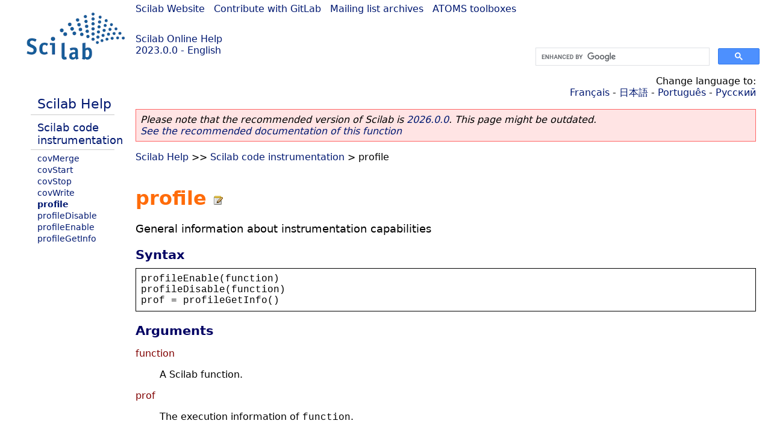

--- FILE ---
content_type: text/html; charset=UTF-8
request_url: https://help.scilab.org/docs/2023.0.0/en_US/profile.html
body_size: 3388
content:
<!DOCTYPE html>
<html lang="en">

<head>
  <title>profile - General information about instrumentation capabilities</title>
  <style type="text/css" media="all">
    @import url("/scilab_code.css");
    @import url("/css/c_code.css");
    @import url("/css/xml_code.css");
    @import url("/style.css") not print;
    @import url("/print.css") print;
  </style>
  
  <meta http-equiv="Content-Type" content="text/html" charset="UTF-8" />
  <meta name="viewport" content="width=device-width, initial-scale=1.0">
  <meta name="origin" content="https://gitlab.com/scilab/scilab/-/blob/main/scilab/modules/coverage/help/en_US/profile.xml">

  <link rel="Shortcut icon" href="/favicon.ico" type="image/x-icon" />

  <link rel="canonical" href="https://help.scilab.org/profile" />
  <link rel="alternate" href="https://help.scilab.org/docs/2026.0.0/en_US/profile.html" />
  <link rel="alternate" hreflang="en" href="https://help.scilab.org/docs/2023.0.0/en_US/profile.html" />
  <link rel="alternate" hreflang="fr" href="https://help.scilab.org/docs/2023.0.0/fr_FR/profile.html" />
  <link rel="alternate" hreflang="ja" href="https://help.scilab.org/docs/2023.0.0/ja_JP/profile.html" />
  <link rel="alternate" hreflang="pt" href="https://help.scilab.org/docs/2023.0.0/pt_BR/profile.html" />
  <link rel="alternate" hreflang="ru" href="https://help.scilab.org/docs/2023.0.0/ru_RU/profile.html" />

    <script defer type="text/javascript" src="/js/jquery.min.js"></script>
    <script defer type="text/javascript" src="/js/tooltip.js"></script>

</head>

<body><!--title=profile--> <!--subtitle=General information about instrumentation capabilities-->
<!--origin=modules/coverage/help/en_US/profile.xml-->
<!--generationdate=<span class="generationdate">Mon Mar 27 11:52:51 GMT 2023</span>-->
<div id="global">

  <div id="myHeader">

    <a href="https://www.scilab.org/">Scilab Website</a> | <a href="https://gitlab.com/scilab/scilab">Contribute with GitLab</a> | <a href="https://lists.scilab.org">Mailing list archives</a> | <a href="https://atoms.scilab.org/">ATOMS toolboxes</a>

    <div id="slogan">
      <a href='/'>Scilab Online Help</a><br />2023.0.0 - English
    </div>

    <div id="cadre_help">
      <!--login--><br />
      <script async src="https://cse.google.com/cse.js?cx=a345d9cdc188f444d"></script>
<div id="cse" style="width: 400px">
    <div class="gcse-search" data-webSearchQueryAddition="site:help.scilab.org"></div>
</div>

    </div>
  </div>

  <div id="mainArea">

    <nav id="myLeftArea">
      <div class="title">
        <span class="version">scilab-2023.0.0</span>

      </div>
      <ul class="toc">
<li class="root"><a href="index.html">Scilab Help</a></li>
<li class="parent"><a href="section_c03e1a5123246ff8c6ebb512f543c540.html">Scilab code instrumentation</a></li>
<li><a href="covMerge.html">covMerge</a></li>
<li><a href="covStart.html">covStart</a></li>
<li><a href="covStop.html">covStop</a></li>
<li><a href="covWrite.html">covWrite</a></li>
<li class="list-active"><a href="profile.html">profile</a></li>
<li><a href="profileDisable.html">profileDisable</a></li>
<li><a href="profileEnable.html">profileEnable</a></li>
<li><a href="profileGetInfo.html">profileGetInfo</a></li>
</ul>

    </nav>


    <div id="myMiddleArea">

      <div class="editbar">
        <nav class="selectlanguage">
          Change language to: <br/><a href='/docs/2023.0.0/fr_FR/profile.html'>Français</a>  - <a href='/docs/2023.0.0/ja_JP/profile.html'>日本語</a>  - <a href='/docs/2023.0.0/pt_BR/profile.html'>Português</a>  - <a href='/docs/2023.0.0/ru_RU/profile.html'>Русский</a> 
        </nav>

        <nav class="favorite">
          <!--favorite-->
        </nav>
      </div>
      <nav><p class='deprecated'><span class='versionmodified'>Please note that the recommended version of Scilab is <a href='https://www.scilab.org/download/scilab-2026.0.0'>2026.0.0</a>. This page might be outdated.<br /><a href='/docs/2026.0.0/en_US/profile.html'>See the recommended documentation of this function</a></span></p>
		
			<span class="path" dir="ltr"><a href="index.html">Scilab Help</a> &gt;&gt; <a href="section_c03e1a5123246ff8c6ebb512f543c540.html">Scilab code instrumentation</a> &gt; profile</span>
</nav>
      <br />
      <div class="refnamediv"><h1 class="refname">profile</h1>
        <p class="refpurpose">General information about instrumentation capabilities</p></div>
    <div class="refsynopsisdiv"><h3 class="title" id="#L11">Syntax</h3>
        <div class="synopsis"><pre><span class="default">profileEnable</span><span class="default">(</span><span class="default">function</span><span class="default">)</span>
<span class="default">profileDisable</span><span class="default">(</span><span class="default">function</span><span class="default">)</span>
<span class="default">prof</span><span class="default"> = </span><span class="default">profileGetInfo</span><span class="default">()</span></pre></div></div>
    <div class="refsection"><h3 class="title" id="#L19">Arguments</h3>
        <dl><dt><span class="term">function</span>
                <dd><p class="para">A Scilab function.</p></dd></dt>
            <dt><span class="term">prof</span>
                <dd><p class="para">The execution information of <code class="literal" dir="ltr">function</code>.</p></dd></dt></dl></div>
    <div class="refsection"><h3 class="title" id="#L36">Description</h3>
        <p class="para">These commands are used to profile a specific function within Scilab and get some execution information as Scilab values for further manipulation. Any Scilab function could be instrumented and function informations (static and after execution) are generated for each instrumented function independently. For more information on the <code class="literal" dir="ltr">prof</code> value, see <a href="profileGetInfo.html" class="link">profileGetInfo</a>.</p>
        <p class="para">The commands are used to setup and retrieve execution information. As the instrumentation information are accessible within Scilab you could define specific computation to report these numbers.</p></div>
    <div class="refsection"><h3 class="title" id="#L45">Basic example</h3>
        <div class="programlisting" id="#L68"><pre class="scilabcode"><span class="scilabcomment">// Function to be profiled</span>
<span class="scilabfkeyword">function</span> <span class="scilabinputoutputargs">x</span><span class="scilaboperator">=</span><span class="scilabfunctionid">foo</span><span class="scilabopenclose">(</span><span class="scilabinputoutputargs">n</span><span class="scilabopenclose">)</span>
  <span class="scilabskeyword">if</span> <span class="scilabinputoutputargs">n</span> <span class="scilaboperator">&#0062;</span> <span class="scilabnumber">0</span> <span class="scilabskeyword">then</span>
    <span class="scilabinputoutputargs">x</span> <span class="scilaboperator">=</span> <span class="scilabnumber">0</span><span class="scilabdefault">;</span>
    <span class="scilabskeyword">for</span> <span class="scilabid">k</span> <span class="scilaboperator">=</span> <span class="scilabnumber">1</span><span class="scilabspecial">:</span><span class="scilabinputoutputargs">n</span>
      <span class="scilabid">s</span> <span class="scilaboperator">=</span> <a class="scilabcommand" href="svd.html">svd</a><span class="scilabopenclose">(</span><a class="scilabcommand" href="rand.html">rand</a><span class="scilabopenclose">(</span><span class="scilabinputoutputargs">n</span><span class="scilabdefault">,</span> <span class="scilabinputoutputargs">n</span><span class="scilabopenclose">)</span><span class="scilabopenclose">)</span><span class="scilabdefault">;</span>
      <span class="scilabinputoutputargs">x</span> <span class="scilaboperator">=</span> <span class="scilabinputoutputargs">x</span> <span class="scilaboperator">+</span> <span class="scilabid">s</span><span class="scilabopenclose">(</span><span class="scilabnumber">1</span><span class="scilabopenclose">)</span><span class="scilabdefault">;</span>
    <span class="scilabskeyword">end</span>
  <span class="scilabskeyword">else</span>
    <span class="scilabinputoutputargs">x</span> <span class="scilaboperator">=</span> <span class="scilabopenclose">[</span><span class="scilabopenclose">]</span><span class="scilabdefault">;</span>
  <span class="scilabskeyword">end</span>
<span class="scilabfkeyword">endfunction</span>

<span class="scilabcomment">// Enables the profiling of the function</span>
<span class="scilabid">profileEnable</span><span class="scilabopenclose">(</span><span class="scilabfunctionid">foo</span><span class="scilabopenclose">)</span>

<span class="scilabcomment">// Executes the function</span>
<span class="scilabfunctionid">foo</span><span class="scilabopenclose">(</span><span class="scilabnumber">200</span><span class="scilabopenclose">)</span><span class="scilabdefault">;</span>

<span class="scilabcomment">// Returns the function profiling results</span>
<span class="scilabid">prof</span> <span class="scilaboperator">=</span> <span class="scilabid">profileGetInfo</span><span class="scilabopenclose">(</span><span class="scilabopenclose">)</span></pre></div></div>
    <div class="refsection"><h3 class="title" id="#L71">Basic example with a Scilab function</h3>
        <div class="programlisting" id="#L80"><pre class="scilabcode"><span class="scilabid">profileEnable</span><span class="scilabopenclose">(</span><a class="scilabmacro" href="isempty.html">isempty</a><span class="scilabopenclose">)</span>                 <span class="scilabcomment">// instrument isempty()</span>

<a class="scilabmacro" href="isempty.html">isempty</a><span class="scilabopenclose">(</span><span class="scilabnumber">1</span><span class="scilabopenclose">)</span>                             <span class="scilabcomment">// execute the function</span>

<span class="scilabid">prof</span> <span class="scilaboperator">=</span> <span class="scilabid">profileGetInfo</span><span class="scilabopenclose">(</span><span class="scilabopenclose">)</span>                <span class="scilabcomment">// retrieve execution information</span>

<span class="scilabid">profileDisable</span><span class="scilabopenclose">(</span><a class="scilabmacro" href="isempty.html">isempty</a><span class="scilabopenclose">)</span>                <span class="scilabcomment">// de-instrument isempty()</span></pre></div></div>
    <div class="refsection"><h3 class="title" id="#L83">Display the 5th most executed lines</h3>
        <div class="programlisting" id="#L98"><pre class="scilabcode"><span class="scilabcomment">// instrument and execute as before</span>
<span class="scilabid">profileEnable</span><span class="scilabopenclose">(</span><a class="scilabmacro" href="isempty.html">isempty</a><span class="scilabopenclose">)</span><span class="scilabdefault">;</span>
<span class="scilabskeyword">for</span> <span class="scilabid">i</span><span class="scilaboperator">=</span><span class="scilabnumber">1</span><span class="scilabspecial">:</span><span class="scilabnumber">1e5</span><span class="scilabdefault">;</span> <a class="scilabmacro" href="isempty.html">isempty</a><span class="scilabopenclose">(</span><span class="scilabid">i</span><span class="scilabopenclose">)</span><span class="scilabdefault">;</span> <span class="scilabskeyword">end</span>
<span class="scilabid">prof</span> <span class="scilaboperator">=</span> <span class="scilabid">profileGetInfo</span><span class="scilabopenclose">(</span><span class="scilabopenclose">)</span><span class="scilabdefault">;</span>
<span class="scilabid">profileDisable</span><span class="scilabopenclose">(</span><a class="scilabmacro" href="isempty.html">isempty</a><span class="scilabopenclose">)</span><span class="scilabdefault">;</span>

<span class="scilabcomment">// retrieve the function text</span>
<span class="scilabid">txt</span> <span class="scilaboperator">=</span> <a class="scilabcommand" href="mgetl.html">mgetl</a><span class="scilabopenclose">(</span><a class="scilabcommand" href="part.html">part</a><span class="scilabopenclose">(</span><span class="scilabid">prof</span><span class="scilaboperator">.</span><span class="scilabfield">FunctionTable</span><span class="scilaboperator">.</span><span class="scilabfield">FileName</span><span class="scilabdefault">,</span> <span class="scilabnumber">1</span><span class="scilabspecial">:</span><span class="scilabopenclose">(</span><span class="scilabspecial">$</span><span class="scilaboperator">-</span><span class="scilabnumber">3</span><span class="scilabopenclose">)</span><span class="scilabopenclose">)</span> <span class="scilaboperator">+</span> <span class="scilabstring">&#0034;</span><span class="scilabstring">sci</span><span class="scilabstring">&#0034;</span><span class="scilabopenclose">)</span><span class="scilabdefault">;</span>
<span class="scilabid">txt</span> <span class="scilaboperator">=</span> <span class="scilabid">txt</span><span class="scilabopenclose">(</span><span class="scilabid">prof</span><span class="scilaboperator">.</span><span class="scilabfield">FunctionTable</span><span class="scilaboperator">.</span><span class="scilabfield">FirstLine</span><span class="scilabspecial">:</span><span class="scilabspecial">$</span><span class="scilabopenclose">)</span><span class="scilabdefault">;</span>

<span class="scilabcomment">// sort per execution time and display the corresponding lines</span>
<span class="scilabopenclose">[</span><span class="scilabid">B</span><span class="scilabdefault">,</span> <span class="scilabid">k</span><span class="scilabopenclose">]</span> <span class="scilaboperator">=</span> <a class="scilabcommand" href="gsort.html">gsort</a><span class="scilabopenclose">(</span><span class="scilabid">prof</span><span class="scilaboperator">.</span><span class="scilabfield">LineCoverage</span><span class="scilabopenclose">(</span><span class="scilabnumber">1</span><span class="scilabopenclose">)</span><span class="scilabopenclose">(</span><span class="scilabspecial">:</span><span class="scilabdefault">,</span><span class="scilabnumber">2</span><span class="scilabopenclose">)</span><span class="scilabopenclose">)</span><span class="scilabdefault">;</span>
<span class="scilabopenclose">[</span><a class="scilabcommand" href="string.html">string</a><span class="scilabopenclose">(</span><span class="scilabid">k</span><span class="scilabopenclose">(</span><span class="scilabnumber">1</span><span class="scilabspecial">:</span><span class="scilabnumber">5</span><span class="scilabopenclose">)</span><span class="scilabopenclose">)</span> <a class="scilabcommand" href="string.html">string</a><span class="scilabopenclose">(</span><span class="scilabid">prof</span><span class="scilaboperator">.</span><span class="scilabfield">LineCoverage</span><span class="scilabopenclose">(</span><span class="scilabnumber">1</span><span class="scilabopenclose">)</span><span class="scilabopenclose">(</span><span class="scilabid">k</span><span class="scilabopenclose">(</span><span class="scilabnumber">1</span><span class="scilabspecial">:</span><span class="scilabnumber">5</span><span class="scilabopenclose">)</span><span class="scilabdefault">,</span><span class="scilabnumber">2</span><span class="scilabopenclose">)</span><span class="scilabopenclose">)</span><span class="scilabdefault">,</span> <span class="scilabid">txt</span><span class="scilabopenclose">(</span><span class="scilabid">k</span><span class="scilabopenclose">(</span><span class="scilabnumber">1</span><span class="scilabspecial">:</span><span class="scilabnumber">5</span><span class="scilabopenclose">)</span><span class="scilabopenclose">)</span><span class="scilabopenclose">]</span></pre></div></div>
    <div class="refsection"><h3 class="title" id="#L101">See also</h3>
        <ul class="itemizedlist"><li class="member"><a href="profileEnable.html" class="link">profileEnable</a> &#8212; Add instrumentation to a function, a library or all available functions</li>
            <li class="member"><a href="profileDisable.html" class="link">profileDisable</a> &#8212; Remove instrumentation from a function, a library or remove all instrumentation</li>
            <li class="member"><a href="profileGetInfo.html" class="link">profileGetInfo</a> &#8212; Retrieve instrumentation information as a Scilab value</li></ul></div>

      <!--zone_comment-->

      <table width="100%">    <tr><td colspan="3" class="next"><a href="https://gitlab.com/scilab/scilab/-/issues/new" class="ulink">Report an issue</a></td></tr>
<tr>
          <td width="30%">
            <span class="previous"><a href="covWrite.html">&lt;&lt; covWrite</a></span>

          </td>
          <td width="40%" class="center">
            <span class="top"><a href="section_c03e1a5123246ff8c6ebb512f543c540.html">Scilab code instrumentation</a></span>

          </td>
          <td width="30%" class="next" align="right">
            <span class="next"><a href="profileDisable.html">profileDisable &gt;&gt;</a></span>

          </td>
      </tr></table>
      <hr />
    </div>

  </div>


  <div id="myFooter">
    <table width="100%"><tr><td>
          <b>Copyright (c) 2022-2026 (Dassault Systèmes S.E.)</b><br />Copyright (c) 2017-2022 (ESI Group)<br />Copyright (c) 2011-2017 (Scilab Enterprises)<br />Copyright (c) 1989-2012 (INRIA)<br />Copyright (c) 1989-2007 (ENPC)<br />with <a href="https://gitlab.com/scilab/scilab/-/blob/main/scilab/ACKNOWLEDGEMENTS">contributors</a>
          </td><td align="right">
          Last updated:<br /><span class="generationdate">Mon Mar 27 11:52:51 GMT 2023</span>
          <br /><br /><br />
        </td>
    </tr></table>

  </div>
</div>
<script type="text/javascript" src="/_Incapsula_Resource?SWJIYLWA=719d34d31c8e3a6e6fffd425f7e032f3&ns=1&cb=993800439" async></script></body>

</html>